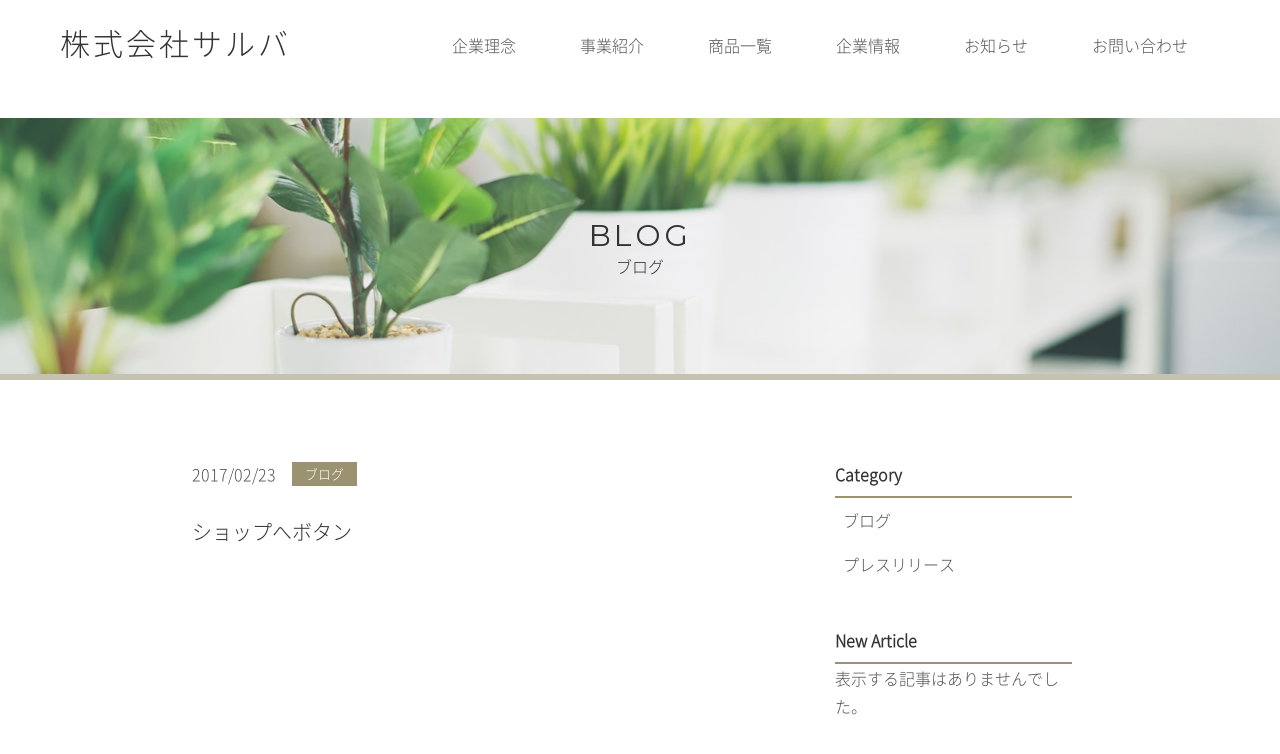

--- FILE ---
content_type: text/html; charset=UTF-8
request_url: http://salva.bz/%E3%82%B7%E3%83%A7%E3%83%83%E3%83%97%E3%81%B8%E3%83%9C%E3%82%BF%E3%83%B3/
body_size: 6544
content:
<!DOCTYPE html>
<html dir="ltr" lang="ja">
<head>
<meta charset="UTF-8">
<meta name="viewport" content="width=1600">
<meta name="format-detection" content="telephone=no">

<link rel="shortcut icon" href="http://salva.bz/wp-content/themes/theme-default/favicon.ico" type="image/x-icon" />
<link rel="stylesheet" href="http://salva.bz/wp-content/themes/theme-default/style.css" media="screen">
<link href="https://fonts.googleapis.com/css?family=Montserrat" rel="stylesheet">
<!--[if lt IE 9]>
<script src="http://salva.bz/wp-content/themes/theme-default/js/html5.js"></script>
<script src="http://salva.bz/wp-content/themes/theme-default/js/css3-mediaqueries.js"></script>
<![endif]-->
<script src="http://salva.bz/wp-content/themes/theme-default/js/jquery.min.js"></script>
<script src="http://salva.bz/wp-content/themes/theme-default/js/slick.min.js"></script>
<script src="http://salva.bz/wp-content/themes/theme-default/js/script.js"></script>

		<!-- All in One SEO 4.8.5 - aioseo.com -->
		<title>ショップへボタン | 株式会社サルバ</title>
	<meta name="robots" content="max-image-preview:large" />
	<meta name="author" content="zzztoshi"/>
	<link rel="canonical" href="http://salva.bz/%e3%82%b7%e3%83%a7%e3%83%83%e3%83%97%e3%81%b8%e3%83%9c%e3%82%bf%e3%83%b3/" />
	<meta name="generator" content="All in One SEO (AIOSEO) 4.8.5" />
		<meta property="og:locale" content="ja_JP" />
		<meta property="og:site_name" content="株式会社サルバ |" />
		<meta property="og:type" content="article" />
		<meta property="og:title" content="ショップへボタン | 株式会社サルバ" />
		<meta property="og:url" content="http://salva.bz/%e3%82%b7%e3%83%a7%e3%83%83%e3%83%97%e3%81%b8%e3%83%9c%e3%82%bf%e3%83%b3/" />
		<meta property="article:published_time" content="2017-02-23T02:22:44+00:00" />
		<meta property="article:modified_time" content="2017-02-23T02:22:44+00:00" />
		<meta name="twitter:card" content="summary" />
		<meta name="twitter:title" content="ショップへボタン | 株式会社サルバ" />
		<script type="application/ld+json" class="aioseo-schema">
			{"@context":"https:\/\/schema.org","@graph":[{"@type":"BreadcrumbList","@id":"http:\/\/salva.bz\/%e3%82%b7%e3%83%a7%e3%83%83%e3%83%97%e3%81%b8%e3%83%9c%e3%82%bf%e3%83%b3\/#breadcrumblist","itemListElement":[{"@type":"ListItem","@id":"http:\/\/salva.bz#listItem","position":1,"name":"\u30db\u30fc\u30e0","item":"http:\/\/salva.bz","nextItem":{"@type":"ListItem","@id":"http:\/\/salva.bz\/%e3%82%b7%e3%83%a7%e3%83%83%e3%83%97%e3%81%b8%e3%83%9c%e3%82%bf%e3%83%b3\/#listItem","name":"\u30b7\u30e7\u30c3\u30d7\u3078\u30dc\u30bf\u30f3"}},{"@type":"ListItem","@id":"http:\/\/salva.bz\/%e3%82%b7%e3%83%a7%e3%83%83%e3%83%97%e3%81%b8%e3%83%9c%e3%82%bf%e3%83%b3\/#listItem","position":2,"name":"\u30b7\u30e7\u30c3\u30d7\u3078\u30dc\u30bf\u30f3","previousItem":{"@type":"ListItem","@id":"http:\/\/salva.bz#listItem","name":"\u30db\u30fc\u30e0"}}]},{"@type":"ItemPage","@id":"http:\/\/salva.bz\/%e3%82%b7%e3%83%a7%e3%83%83%e3%83%97%e3%81%b8%e3%83%9c%e3%82%bf%e3%83%b3\/#itempage","url":"http:\/\/salva.bz\/%e3%82%b7%e3%83%a7%e3%83%83%e3%83%97%e3%81%b8%e3%83%9c%e3%82%bf%e3%83%b3\/","name":"\u30b7\u30e7\u30c3\u30d7\u3078\u30dc\u30bf\u30f3 | \u682a\u5f0f\u4f1a\u793e\u30b5\u30eb\u30d0","inLanguage":"ja","isPartOf":{"@id":"http:\/\/salva.bz\/#website"},"breadcrumb":{"@id":"http:\/\/salva.bz\/%e3%82%b7%e3%83%a7%e3%83%83%e3%83%97%e3%81%b8%e3%83%9c%e3%82%bf%e3%83%b3\/#breadcrumblist"},"author":{"@id":"http:\/\/salva.bz\/author\/zzztoshi\/#author"},"creator":{"@id":"http:\/\/salva.bz\/author\/zzztoshi\/#author"},"datePublished":"2017-02-23T11:22:44+09:00","dateModified":"2017-02-23T11:22:44+09:00"},{"@type":"Organization","@id":"http:\/\/salva.bz\/#organization","name":"\u682a\u5f0f\u4f1a\u793e\u30b5\u30eb\u30d0","url":"http:\/\/salva.bz\/"},{"@type":"Person","@id":"http:\/\/salva.bz\/author\/zzztoshi\/#author","url":"http:\/\/salva.bz\/author\/zzztoshi\/","name":"zzztoshi","image":{"@type":"ImageObject","@id":"http:\/\/salva.bz\/%e3%82%b7%e3%83%a7%e3%83%83%e3%83%97%e3%81%b8%e3%83%9c%e3%82%bf%e3%83%b3\/#authorImage","url":"http:\/\/0.gravatar.com\/avatar\/f96039490e6b2168cc49fdd69b63c3e7?s=96&d=mm&r=g","width":96,"height":96,"caption":"zzztoshi"}},{"@type":"WebSite","@id":"http:\/\/salva.bz\/#website","url":"http:\/\/salva.bz\/","name":"\u682a\u5f0f\u4f1a\u793e\u30b5\u30eb\u30d0","inLanguage":"ja","publisher":{"@id":"http:\/\/salva.bz\/#organization"}}]}
		</script>
		<!-- All in One SEO -->

<link rel='dns-prefetch' href='//s.w.org' />
		<!-- This site uses the Google Analytics by ExactMetrics plugin v7.10.0 - Using Analytics tracking - https://www.exactmetrics.com/ -->
		<!-- Note: ExactMetrics is not currently configured on this site. The site owner needs to authenticate with Google Analytics in the ExactMetrics settings panel. -->
					<!-- No UA code set -->
				<!-- / Google Analytics by ExactMetrics -->
		<link rel='stylesheet' id='wp-block-library-css'  href='http://salva.bz/wp-includes/css/dist/block-library/style.min.css?ver=5.9.12' type='text/css' media='all' />
<style id='global-styles-inline-css' type='text/css'>
body{--wp--preset--color--black: #000000;--wp--preset--color--cyan-bluish-gray: #abb8c3;--wp--preset--color--white: #ffffff;--wp--preset--color--pale-pink: #f78da7;--wp--preset--color--vivid-red: #cf2e2e;--wp--preset--color--luminous-vivid-orange: #ff6900;--wp--preset--color--luminous-vivid-amber: #fcb900;--wp--preset--color--light-green-cyan: #7bdcb5;--wp--preset--color--vivid-green-cyan: #00d084;--wp--preset--color--pale-cyan-blue: #8ed1fc;--wp--preset--color--vivid-cyan-blue: #0693e3;--wp--preset--color--vivid-purple: #9b51e0;--wp--preset--gradient--vivid-cyan-blue-to-vivid-purple: linear-gradient(135deg,rgba(6,147,227,1) 0%,rgb(155,81,224) 100%);--wp--preset--gradient--light-green-cyan-to-vivid-green-cyan: linear-gradient(135deg,rgb(122,220,180) 0%,rgb(0,208,130) 100%);--wp--preset--gradient--luminous-vivid-amber-to-luminous-vivid-orange: linear-gradient(135deg,rgba(252,185,0,1) 0%,rgba(255,105,0,1) 100%);--wp--preset--gradient--luminous-vivid-orange-to-vivid-red: linear-gradient(135deg,rgba(255,105,0,1) 0%,rgb(207,46,46) 100%);--wp--preset--gradient--very-light-gray-to-cyan-bluish-gray: linear-gradient(135deg,rgb(238,238,238) 0%,rgb(169,184,195) 100%);--wp--preset--gradient--cool-to-warm-spectrum: linear-gradient(135deg,rgb(74,234,220) 0%,rgb(151,120,209) 20%,rgb(207,42,186) 40%,rgb(238,44,130) 60%,rgb(251,105,98) 80%,rgb(254,248,76) 100%);--wp--preset--gradient--blush-light-purple: linear-gradient(135deg,rgb(255,206,236) 0%,rgb(152,150,240) 100%);--wp--preset--gradient--blush-bordeaux: linear-gradient(135deg,rgb(254,205,165) 0%,rgb(254,45,45) 50%,rgb(107,0,62) 100%);--wp--preset--gradient--luminous-dusk: linear-gradient(135deg,rgb(255,203,112) 0%,rgb(199,81,192) 50%,rgb(65,88,208) 100%);--wp--preset--gradient--pale-ocean: linear-gradient(135deg,rgb(255,245,203) 0%,rgb(182,227,212) 50%,rgb(51,167,181) 100%);--wp--preset--gradient--electric-grass: linear-gradient(135deg,rgb(202,248,128) 0%,rgb(113,206,126) 100%);--wp--preset--gradient--midnight: linear-gradient(135deg,rgb(2,3,129) 0%,rgb(40,116,252) 100%);--wp--preset--duotone--dark-grayscale: url('#wp-duotone-dark-grayscale');--wp--preset--duotone--grayscale: url('#wp-duotone-grayscale');--wp--preset--duotone--purple-yellow: url('#wp-duotone-purple-yellow');--wp--preset--duotone--blue-red: url('#wp-duotone-blue-red');--wp--preset--duotone--midnight: url('#wp-duotone-midnight');--wp--preset--duotone--magenta-yellow: url('#wp-duotone-magenta-yellow');--wp--preset--duotone--purple-green: url('#wp-duotone-purple-green');--wp--preset--duotone--blue-orange: url('#wp-duotone-blue-orange');--wp--preset--font-size--small: 13px;--wp--preset--font-size--medium: 20px;--wp--preset--font-size--large: 36px;--wp--preset--font-size--x-large: 42px;}.has-black-color{color: var(--wp--preset--color--black) !important;}.has-cyan-bluish-gray-color{color: var(--wp--preset--color--cyan-bluish-gray) !important;}.has-white-color{color: var(--wp--preset--color--white) !important;}.has-pale-pink-color{color: var(--wp--preset--color--pale-pink) !important;}.has-vivid-red-color{color: var(--wp--preset--color--vivid-red) !important;}.has-luminous-vivid-orange-color{color: var(--wp--preset--color--luminous-vivid-orange) !important;}.has-luminous-vivid-amber-color{color: var(--wp--preset--color--luminous-vivid-amber) !important;}.has-light-green-cyan-color{color: var(--wp--preset--color--light-green-cyan) !important;}.has-vivid-green-cyan-color{color: var(--wp--preset--color--vivid-green-cyan) !important;}.has-pale-cyan-blue-color{color: var(--wp--preset--color--pale-cyan-blue) !important;}.has-vivid-cyan-blue-color{color: var(--wp--preset--color--vivid-cyan-blue) !important;}.has-vivid-purple-color{color: var(--wp--preset--color--vivid-purple) !important;}.has-black-background-color{background-color: var(--wp--preset--color--black) !important;}.has-cyan-bluish-gray-background-color{background-color: var(--wp--preset--color--cyan-bluish-gray) !important;}.has-white-background-color{background-color: var(--wp--preset--color--white) !important;}.has-pale-pink-background-color{background-color: var(--wp--preset--color--pale-pink) !important;}.has-vivid-red-background-color{background-color: var(--wp--preset--color--vivid-red) !important;}.has-luminous-vivid-orange-background-color{background-color: var(--wp--preset--color--luminous-vivid-orange) !important;}.has-luminous-vivid-amber-background-color{background-color: var(--wp--preset--color--luminous-vivid-amber) !important;}.has-light-green-cyan-background-color{background-color: var(--wp--preset--color--light-green-cyan) !important;}.has-vivid-green-cyan-background-color{background-color: var(--wp--preset--color--vivid-green-cyan) !important;}.has-pale-cyan-blue-background-color{background-color: var(--wp--preset--color--pale-cyan-blue) !important;}.has-vivid-cyan-blue-background-color{background-color: var(--wp--preset--color--vivid-cyan-blue) !important;}.has-vivid-purple-background-color{background-color: var(--wp--preset--color--vivid-purple) !important;}.has-black-border-color{border-color: var(--wp--preset--color--black) !important;}.has-cyan-bluish-gray-border-color{border-color: var(--wp--preset--color--cyan-bluish-gray) !important;}.has-white-border-color{border-color: var(--wp--preset--color--white) !important;}.has-pale-pink-border-color{border-color: var(--wp--preset--color--pale-pink) !important;}.has-vivid-red-border-color{border-color: var(--wp--preset--color--vivid-red) !important;}.has-luminous-vivid-orange-border-color{border-color: var(--wp--preset--color--luminous-vivid-orange) !important;}.has-luminous-vivid-amber-border-color{border-color: var(--wp--preset--color--luminous-vivid-amber) !important;}.has-light-green-cyan-border-color{border-color: var(--wp--preset--color--light-green-cyan) !important;}.has-vivid-green-cyan-border-color{border-color: var(--wp--preset--color--vivid-green-cyan) !important;}.has-pale-cyan-blue-border-color{border-color: var(--wp--preset--color--pale-cyan-blue) !important;}.has-vivid-cyan-blue-border-color{border-color: var(--wp--preset--color--vivid-cyan-blue) !important;}.has-vivid-purple-border-color{border-color: var(--wp--preset--color--vivid-purple) !important;}.has-vivid-cyan-blue-to-vivid-purple-gradient-background{background: var(--wp--preset--gradient--vivid-cyan-blue-to-vivid-purple) !important;}.has-light-green-cyan-to-vivid-green-cyan-gradient-background{background: var(--wp--preset--gradient--light-green-cyan-to-vivid-green-cyan) !important;}.has-luminous-vivid-amber-to-luminous-vivid-orange-gradient-background{background: var(--wp--preset--gradient--luminous-vivid-amber-to-luminous-vivid-orange) !important;}.has-luminous-vivid-orange-to-vivid-red-gradient-background{background: var(--wp--preset--gradient--luminous-vivid-orange-to-vivid-red) !important;}.has-very-light-gray-to-cyan-bluish-gray-gradient-background{background: var(--wp--preset--gradient--very-light-gray-to-cyan-bluish-gray) !important;}.has-cool-to-warm-spectrum-gradient-background{background: var(--wp--preset--gradient--cool-to-warm-spectrum) !important;}.has-blush-light-purple-gradient-background{background: var(--wp--preset--gradient--blush-light-purple) !important;}.has-blush-bordeaux-gradient-background{background: var(--wp--preset--gradient--blush-bordeaux) !important;}.has-luminous-dusk-gradient-background{background: var(--wp--preset--gradient--luminous-dusk) !important;}.has-pale-ocean-gradient-background{background: var(--wp--preset--gradient--pale-ocean) !important;}.has-electric-grass-gradient-background{background: var(--wp--preset--gradient--electric-grass) !important;}.has-midnight-gradient-background{background: var(--wp--preset--gradient--midnight) !important;}.has-small-font-size{font-size: var(--wp--preset--font-size--small) !important;}.has-medium-font-size{font-size: var(--wp--preset--font-size--medium) !important;}.has-large-font-size{font-size: var(--wp--preset--font-size--large) !important;}.has-x-large-font-size{font-size: var(--wp--preset--font-size--x-large) !important;}
</style>
<link rel='stylesheet' id='wp-pagenavi-css'  href='http://salva.bz/wp-content/plugins/wp-pagenavi/pagenavi-css.css?ver=2.70' type='text/css' media='all' />
<style id='akismet-widget-style-inline-css' type='text/css'>

			.a-stats {
				--akismet-color-mid-green: #357b49;
				--akismet-color-white: #fff;
				--akismet-color-light-grey: #f6f7f7;

				max-width: 350px;
				width: auto;
			}

			.a-stats * {
				all: unset;
				box-sizing: border-box;
			}

			.a-stats strong {
				font-weight: 600;
			}

			.a-stats a.a-stats__link,
			.a-stats a.a-stats__link:visited,
			.a-stats a.a-stats__link:active {
				background: var(--akismet-color-mid-green);
				border: none;
				box-shadow: none;
				border-radius: 8px;
				color: var(--akismet-color-white);
				cursor: pointer;
				display: block;
				font-family: -apple-system, BlinkMacSystemFont, 'Segoe UI', 'Roboto', 'Oxygen-Sans', 'Ubuntu', 'Cantarell', 'Helvetica Neue', sans-serif;
				font-weight: 500;
				padding: 12px;
				text-align: center;
				text-decoration: none;
				transition: all 0.2s ease;
			}

			/* Extra specificity to deal with TwentyTwentyOne focus style */
			.widget .a-stats a.a-stats__link:focus {
				background: var(--akismet-color-mid-green);
				color: var(--akismet-color-white);
				text-decoration: none;
			}

			.a-stats a.a-stats__link:hover {
				filter: brightness(110%);
				box-shadow: 0 4px 12px rgba(0, 0, 0, 0.06), 0 0 2px rgba(0, 0, 0, 0.16);
			}

			.a-stats .count {
				color: var(--akismet-color-white);
				display: block;
				font-size: 1.5em;
				line-height: 1.4;
				padding: 0 13px;
				white-space: nowrap;
			}
		
</style>
<link rel="https://api.w.org/" href="http://salva.bz/wp-json/" /><link rel="alternate" type="application/json" href="http://salva.bz/wp-json/wp/v2/media/174" /><link rel="alternate" type="application/json+oembed" href="http://salva.bz/wp-json/oembed/1.0/embed?url=http%3A%2F%2Fsalva.bz%2F%25e3%2582%25b7%25e3%2583%25a7%25e3%2583%2583%25e3%2583%2597%25e3%2581%25b8%25e3%2583%259c%25e3%2582%25bf%25e3%2583%25b3%2F" />
<link rel="alternate" type="text/xml+oembed" href="http://salva.bz/wp-json/oembed/1.0/embed?url=http%3A%2F%2Fsalva.bz%2F%25e3%2582%25b7%25e3%2583%25a7%25e3%2583%2583%25e3%2583%2597%25e3%2581%25b8%25e3%2583%259c%25e3%2582%25bf%25e3%2583%25b3%2F&#038;format=xml" />
<style type="text/css">.recentcomments a{display:inline !important;padding:0 !important;margin:0 !important;}</style><link rel="icon" href="http://salva.bz/wp-content/uploads/2018/01/d850e2aacc334c6e5b028da058594d04.bmp" sizes="32x32" />
<link rel="icon" href="http://salva.bz/wp-content/uploads/2018/01/d850e2aacc334c6e5b028da058594d04.bmp" sizes="192x192" />
<link rel="apple-touch-icon" href="http://salva.bz/wp-content/uploads/2018/01/d850e2aacc334c6e5b028da058594d04.bmp" />
<meta name="msapplication-TileImage" content="http://salva.bz/wp-content/uploads/2018/01/d850e2aacc334c6e5b028da058594d04.bmp" />

</head>
<body>
<header>
	<nav class="pc">
		<article class="f_box f_center f_h_sb">
			<h1 class="logo gf f30"><a href="http://salva.bz/">株式会社サルバ</a></h1>
			<ul class="f_box f_h_end">
				<li><a href="http://salva.bz/vision/" class="f_box f_center f_h_center ">企業理念</a></li>
				<li><a href="http://salva.bz/service/" class="f_box f_center f_h_center ">事業紹介</a></li>
				<li><a href="http://product.salva.bz/" class="f_box f_center f_h_center ">商品一覧</a>
				<ul>
					<li><a href="http://product.salva.bz/地震みはりロボ/" target="_blank">地震みはりロボ</a></li>
					<li><a href="http://product.salva.bz/ソーラーポータブルパワー/" target="_blank">ソーラーポータブルパワー</a></li>
					<li><a href="http://product.salva.bz/%E5%9C%B0%E9%9C%87%E6%A4%9C%E7%9F%A5%E3%83%A6%E3%83%8B%E3%83%83%E3%83%88/" target="_blank">地震検知ユニット</a></li>
					<li><a href="http://product.salva.bz/%e5%ae%89%e5%ae%9a%e5%8c%96%e4%ba%8c%e9%85%b8%e5%8c%96%e5%a1%a9%e7%b4%a0/" target="_blank">VIRUS CUT</a></li>
						<li><a href="http://product.salva.bz/dmza%ef%bc%88%e3%83%87%e3%83%a0%e3%82%b6%ef%bc%89/" target="_blank">DMZa</a></li>
					<li><a href="http://vtcare.jp" target="_blank">VT CARE</a></li>
　　　　　　　　　　<li><a href="http://salva.bz/service/" target="_blank">給湯くん</a></li>
				</ul>
				</li>
				<li><a href="http://salva.bz/company/" class="f_box f_center f_h_center ">企業情報</a></li>
				<li><a href="http://salva.bz/category/info/" class="f_box f_center f_h_center ">お知らせ</a>
				<ul>
					<li><a href="http://salva.bz/category/info">プレスリリース</a></li>
					<li><a href="http://salva.bz/category/blog">ブログ</a></li>
				</ul>
				
				</li>
<!-- 				<li><a href="http://salva.bz/access/" class="f_box f_center f_h_center ">アクセス</a></li> -->
				<li><a href="http://salva.bz/contact/" class="f_box f_center f_h_center ">お問い合わせ</a></li>
			</ul>
		</article>
	</nav>
	<div class="sp">
		<div class="f_box f_h_sb f_center">
			<h1 class="logo f_box f_center">
				<a href="http://salva.bz/" class="f_box f_center gf f20">株式会社サルバ</a>
			</h1>
			<div class="toggle tc">
				<button class="hamburger hamburger--spring" type="button" id="toggle">
					<span class="hamburger-box">
						<span class="hamburger-inner"></span>
					</span>
				</button>
			</div>
		</div>
	</div>
</header>
<div class="sp">
<nav class="spmenu" id="SpMenu">
<ul class="gf">
	<li><a href="http://salva.bz/vision/" class="f_box f_center f_h_center">企業理念</a></li>
	<li><a href="http://salva.bz/service/" class="f_box f_center f_h_center">事業紹介</a></li>
	<li><a href="http://salva.bz/company/" class="f_box f_center f_h_center">企業情報</a></li>
	<li><a href="http://salva.bz/category/info" class="f_box f_center f_h_center">お知らせ</a>
	<ul>
		<li><a href="http://salva.bz/category/info">プレスリリース</a></li>
		<li><a href="http://salva.bz/category/blog">ブログ</a></li>
	</ul>
	</li>
<!-- 	<li><a href="http://salva.bz/access/" class="f_box f_center f_h_center">アクセス</a></li> -->
	<li><a href="http://salva.bz/contact/" class="f_box f_center f_h_center">お問い合わせ</a></li>
</ul>
	</nav>
</div>

string(10) "attachment"
<main>
<section id="kv">
<figcaption class="kv tac f_column"><h2 class="gf">
BLOG</h2><p>ブログ</p></figcaption>
<figure>
	<picture>
	<source media="(min-width: 768px)" srcset="http://salva.bz/wp-content/themes/theme-default/img/category/kv.jpg" alt="Corporate"/>
	<source media="(min-width: 320px)" srcset="http://salva.bz/wp-content/themes/theme-default/img/category/kvsp.jpg" alt="Corporate"/>
	<img src="http://salva.bz/wp-content/themes/theme-default/img/category/kvsp.jpg" alt="Corporate"/>
	</picture>
</figure>
</section>
<div class="blankx2"></div>
<section id="post" class="single">
	<article class="col w70 f_box f_h_sb f_wrap">
		<section class="list col w66">

	<div class="f_box f_center"><p class="date">2017/02/23</p>　<p class="category">ブログ</p></div>	<h2>ショップへボタン</h2>


	<div class="text">
			</div>

			<div class="blankx2"></div>
			<div class="single_paging f_box f_h_sb">
							
										&nbsp;
			
						</div>
			<div class="blank"></div>
			<div class="tac">
				<a href="http://salva.bz/attachment/" class="button main">&lt;　新着記事一覧へ戻る</a>
			</div>
			<div class="blankx2"></div>
		</section>
		
				<section class="side col w30">
			<div id="category" class="side_list">
				<!-- カテゴリ一覧取得 -->
				<h3>Category</h3>
<ul>
<li><a href="http://salva.bz/category/blog/">ブログ</a></li>
<li><a href="http://salva.bz/category/info/">プレスリリース</a></li>
</ul>			</div>
			<div id="recent" class="side_list">
				<!-- 新着一覧 -->
				<h3>New Article</h3>
<ul>
			<li>表示する記事はありませんでした。</li>
	</ul>			</div>
		</section>
			</article>
</section>
</main>
<footer>
<a href="#toTop" class="toTop shadow">→</a>
	<section class="menu">
		<div class="blank"></div>
		<article class="f_box f_start">
			<div class="group col w60 f_box f_res">
				<div class="col w25">
					<h4 class="f_box f_center"><span class="tri stress">■</span><a href="http://salva.bz/vision/">企業理念</a></h4>
					<ul>
						<li><a href="http://salva.bz/vision/#about">株式会社サルバについて</a></li>
<!--						<li><a href="http://salva.bz/vision/#greet">代表からのご挨拶</a></li>　-->
					<ul>
				</div>
				<div class="col w25">
					<h4 class="f_box f_center"><span class="tri stress">■</span><a href="http://salva.bz/service/">事業紹介</a></h4>
<!--
					<ul>
						<li class="nowrap"><a href="http://salva.bz/service/#open">店舗開発コンサルティング</a></li>
						<li class="nowrap"><a href="http://salva.bz/service/#pr">店舗PRコンサルティング</a></li>
					</ul>
-->
				</div>
				<div class="col w25">
					<h4 class="f_box f_center"><span class="tri stress">■</span><a href="http://product.salva.bz/">商品一覧</a></h4>
					<ul>
						<li><a href="http://product.salva.bz/地震みはりロボ/" target="_blank">地震みはりロボ</a></li>
						<li><a href="http://product.salva.bz/ソーラーポータブルパワー/" target="_blank">ソーラーポータブルパワー</a></li>
						<li><a href="http://product.salva.bz/%E5%9C%B0%E9%9C%87%E6%A4%9C%E7%9F%A5%E3%83%A6%E3%83%8B%E3%83%83%E3%83%88/" target="_blank">地震検知ユニット</a></li>
						<li><a href="http://product.salva.bz/%e5%ae%89%e5%ae%9a%e5%8c%96%e4%ba%8c%e9%85%b8%e5%8c%96%e5%a1%a9%e7%b4%a0/" target="_blank">VIRUS CUT</a></li>
						<li><a href="http://product.salva.bz/dmza%ef%bc%88%e3%83%87%e3%83%a0%e3%82%b6%ef%bc%89/" target="_blank">DMZa</a></li>
						<li><a href="http://vtcare.jp/" target="_blank">VT CARE</a></li>
						<li><a href="http://salva.bz/service/" target="_blank">給湯くん</a></li>
					</ul>

				</div>
				<div class="col w25">
					<h4 class="f_box f_center"><span class="tri stress">■</span><a href="http://salva.bz/company/">企業情報</a></h4>
					<ul>
						<li><a href="http://salva.bz/company/#spec">会社概要</a></li>
						<li><a href="http://salva.bz/company/#recruit">採用情報</a></li>
					</ul>
				</div>
			</div>

			<div class="group col w40 f_box f_res">
				<div class="col">
					<h4 class="f_box f_center"><span class="tri stress">■</span><a href="http://salva.bz/category/info/">お知らせ</a></h4>
					<ul>
						<li><a href="http://salva.bz/category/info">プレスリリース</a></li>
						<li><a href="http://salva.bz/category/blog/">ブログ</a></li>
					</ul>
				</div>
<!--
				<div class="col">
					<h4 class="f_box f_center"><span class="tri stress">■</span><a href="http://salva.bz/access/">アクセス</a></h4>
				</div>
-->
					<div class="col">
				<h4 class="f_box f_center"><span class="tri stress">■</span><a href="http://salva.bz/contact/">お問い合わせ</a></h4>
				</div>
			</div>
		</article>
		<div class="blankx2"></div>
		
		<div class="tac"><a href="https://store.shopping.yahoo.co.jp/salva/" class="button more ma" target="_blank" >防災ショップサルバ　ヤフーショッピングサイト</a></div>
		<br>
		<div class="tac"><a href="http://product.salva.bz/" class="button more ma" target="_blank" >サルバ商品ページはこちら</a></div>
		
		<div class="blankx2"></div>
	</section>
	<section>
		<article class="f_box f_baseline f_wrap">
		<h3 class="logo gf f30">株式会社サルバ　</h3>
		<address>株式会社サルバ　<br class="sp"><br>〒230-0074　神奈川県横浜市鶴見区北寺尾2-15-27<br>TEL：045-572-5878<br>
		</article>
	</section>

	<div class="blank"></div>
	<p class="copyright tac">(c) 株式会社サルバ</p>
</footer>
</body>
</html>

--- FILE ---
content_type: text/css
request_url: http://salva.bz/wp-content/themes/theme-default/style.css
body_size: 5766
content:
@charset "utf-8";
/*
Theme Name: Corporate
Theme URI: http://wordpress.org/
Description: Corporate
Author: Corporate
Version: 1.0
License: GNU General Public License
License URI: license.txt
Tags: Corporate
*/
@import url("css/sanitize.css");
@import url("css/default.css");
@import url("css/responce.css");
@import url("css/hamburgers.css");
@import url("css/slick.css");
:root {
	color:#555555;
}
* {
	margin:0;
	padding: 0;
	outline:none;
	-webkit-tap-highlight-color: rgba(255,255,255,0.5);
}
html,body{
    width: 100%;
    height: 100%;
}
@font-face {
    font-family: 'NotoSansCJKjp';
    font-style: normal;
    font-weight: 400;
    src: url('./font/NotoSansCJKjp.eot');
    src: local('Noto Sans CJK JP Light'), 
         url('./font/NotoSansCJKjp.eot?#iefix') format('embedded-opentype'),
         url('./font/NotoSansCJKjp.woff') format('woff'),
         url('./font/NotoSansCJKjp.otf') format('opentype')
}
body {
	font-family: 'NotoSansCJKjp', '游ゴシック体', 'Yu Gothic', 'ヒラギノ角ゴシック Pro', 'Hiragino Kaku Gothic Pro', 'メイリオ', 'Meiryo', 'Osaka', 'ＭＳ Ｐゴシック', 'MS PGothic', 'sans-serif';
	line-height: 180%;
	letter-spacing:0;
}
.min {
	font-family:"Times Roman", "Times New Roman", "游明朝", YuMincho, "ヒラギノ明朝 ProN W3","Hiragino Mincho ProN","メイリオ", Meiryo, serif;
}
.got {
	font-family: 'Montserrat', 'NotoSansCJKjp',  '游ゴシック体', 'Yu Gothic', 'ヒラギノ角ゴシック Pro', 'Hiragino Kaku Gothic Pro', 'メイリオ', 'Meiryo', 'Osaka', 'ＭＳ Ｐゴシック', 'MS PGothic', 'sans-serif';
}
.gf {
	font-family: 'Montserrat', 'NotoSansCJKjp', 'Yu Gothic', 'ヒラギノ角ゴシック Pro', 'Hiragino Kaku Gothic Pro', 'メイリオ', 'Meiryo', 'Osaka', 'ＭＳ Ｐゴシック', 'MS PGothic', 'sans-serif';
	letter-spacing:0.1em;
	line-height: 135%;
}
.none {
	display:none;
}
.nowrap {
	white-space:nowrap;
}
a {
	text-decoration: none;
	color:inherit;
	cursor:pointer;
}
li {
	list-style: none;
}
h1,h2,h3,h4{
	font-weight:normal;
	color:#333333;
}
address {
	font-style:normal;
}
hr {
	line-height:1;
	border-bottom:1px solid #d7cebd;
}
.date {
	font-size: 16px;
	font-size: 1.6rem;
	line-height:100%;
}
.border {
	border-bottom:1px solid #fde2b7;
	color:#433032;
}
.stress {
	color:#9b9271;
}
.white {
	color:#ffffff;
}
.gray {
	color:#666666;
}
.black {
	color:#333333;
}
.shadow{
	box-shadow:0px 1px 1px 1px rgba(30,30,30,0.2);
}
.bg_gold {
	background:#9b9271;
}
.bg_gray {
	background:#e8e8e8;
}
.bg_ivory {
	background:#e2e0d8;
}
.grd {
	background: rgb(138,186,252);
	background: -moz-linear-gradient(top,  rgba(138,186,252,1) 0%, rgba(27,123,230,1) 100%);
	background: -webkit-linear-gradient(top,  rgba(138,186,252,1) 0%,rgba(27,123,230,1) 100%);
	background: linear-gradient(to bottom,  rgba(138,186,252,1) 0%,rgba(27,123,230,1) 100%);
	filter: progid:DXImageTransform.Microsoft.gradient( startColorstr='#8abafc', endColorstr='#1b7be6',GradientType=0 );
}
ul li > a {
	display:block;
	width:100%;
	height:auto;
}
.col {
	width:100%;
	height:auto;
}
.scrollup {
	opacity:0;
    -webkit-transform: translateY(50px);
    transform: translateY(50px);
	-webkit-transition:all 0.5s ease-in-out;
			transition:all 0.5s ease-in-out;
}
.scrollup.action {
    -webkit-transform: translateY(0px);
    transform: translateY(0px);
	opacity:1;
}

ul.list.nm {
	margin-bottom:0em;
}
ul.list li div:first-child {
	background:#f5f5f5;
	white-space:nowrap;
}
ul li div:nth-child(2) {
	margin-left:1.0em;
}

ul.info{
	border-top:1px solid #e6e4e4;
}
ul.info li{
	height:100%;
	border-bottom:1px solid #e6e4e4;
	padding:1.5em;
}
ul.info li{
	height:50%;
}
figure {
	position:relative;
	overflow:hidden;
}
.slick-dots {
bottom:0;
}
.f10 {
	font-size:10px;
	font-size:1.0rem;
	line-height:160%;
}
.f12 {
	font-size:12px;
	font-size:1.2rem;
	line-height:160%;
}
.f14 {
	font-size:14px;
	font-size:1.4rem;
	line-height:160%;
}
.f16 {
	font-size:16px;
	font-size:1.6rem;
	line-height:160%;
}
.f18 {
	font-size:18px;
	font-size:1.8rem;
	line-height:160%;
}
.f20 {
	font-size:20px;
	font-size:2.0rem;
	line-height:100%;
}
.f24 {
	font-size:24px;
	font-size:2.4rem;
	line-height:100%;
}
.f30 {
	font-size:30px;
	font-size:3.0rem;
	line-height:100%;
}
.f40 {
	font-size:40px;
	font-size:4.0rem;
}
.lh100 {
	line-height:100%;
}
.mr1 {
	margin-right:1em;
}
.mr2 {
	margin-right:2em;
}
.mb1 {
	margin-bottom:1em;
}
.mt1 {
	margin-top:1em;
}
span.tri {
	width:1em;
	height:1em;
	display:block;
	-webkit-transform:scale(0.6) rotate(90deg);
			transform:scale(0.6) rotate(90deg);
}
span.tri.opp {
	display:block;
	-webkit-transform:scale(0.6) rotate(-90deg);
			transform:scale(0.6) rotate(-90deg);
}
span.tri.b {
	margin:0.5em 0 0 2em;
	-webkit-transform:scale(0.8) rotate(-180deg);
			transform:scale(0.8) rotate(-180deg);
}

/************************************************************************************
	Social Icon
************************************************************************************/


/*****************************************************************************
admin
*****************************************************************************/
.login h1 a {
	width: 320px;
	background-size: 100%;
}
/*****************************************************************************
button gimic
*****************************************************************************/
.button {
	display: block;
	line-height:140%;
	text-align: center;
	-webkit-transition:all 0.1s ease-in-out;
			transition:all 0.1s ease-in-out;
	opacity:1;
	letter-spacing:0em;
	margin-bottom:0.5em;
	font-size:14px;
	font-size:1.4rem;
}
.button.more {
	color:#9b9271;
	border:1px solid #9b9271;
}
.button.more:hover {
	color:#ffffff;
	background:#9b9271;
}
.button.more.contact {
	width:280px;
	padding:1em;
	margin:0 auto;
}
.button.paging {
	color:#ffffff;
	width:280px;
	padding:0em 1em;

}
.button.back {
	background:#fdefd7;
}
.button.form {
	color:#ffffff;
	background:#433032;
	width:150px;
	padding:1em 0;
}

a.button:hover {
	opacity:0.7;
}
.button.w300 {
	width:300px;
}
.rover {
	background:#ffffff;
	-webkit-transition:all 0.1s ease-in-out;
			transition:all 0.1s ease-in-out;
}
.rover:hover {
	background:#f3f3e2;
}
.zoom {
	position: relative;
	z-index: 2;
	-webkit-transition:all 0.2s ease-in-out;
	-moz-transition:all 0.2s ease-in-out;
	-ms-transition:all 0.2s ease-in-out;
			transition:all 0.2s ease-in-out;
	-webkit-backface-visibility:hidden;
	backface-visibility:hidden;
}
.zoom:hover {
	-webkit-transform:scale(1.1);
	-moz-transform:scale(1.1);
	-ms-transform:scale(1.1);
	transform:scale(1.1);
}
.float{
	-webkit-transition:all 0.2s ease-in-out;
	-moz-transition:all 0.2s ease-in-out;
	-ms-transition:all 0.2s ease-in-out;
			transition:all 0.2s ease-in-out;
	box-shadow: 0 3px 6px rgba(0, 0, 0, 0.1), 0 3px 6px rgba(0, 0, 0, 0.11);
}
.float:hover {
	box-shadow: 0 19px 38px rgba(0, 0, 0, 0.15), 0 15px 12px rgba(0, 0, 0, 0.16);
}
/*****************************************************************************
common
*****************************************************************************/
.bold {
	font-weight: bold;
}
.tc {
	text-align:center;
}
.tl {
	text-align:left;
}
.tr {
	text-align:right;
}
.ib {
	display:inline-block;
}
.tac {
	display:-webkit-box;
	display:-ms-flexbox;
	display: -webkit-flex;
	display:flex;
	-webkit-box-pack: justify;
	-ms-flex-pack: justify;
	-webkit-justify-content: center;
	justify-content: center;
	text-align:center;
	-webkit-align-items: center;
	-ms-flex-align: center;
	align-items: center;
}
.none {
	display:none;
}
.f_box {
	display:-webkit-box;
	display:-ms-flexbox;
	display: -webkit-flex;
	display:flex;
}
.pointed {
	overflow : hidden;
	text-overflow: ellipsis;
	display: -webkit-box;
	display: -moz-box;
	display: -ms-box;
	display: box;
	-webkit-box-orient: vertical;
	-moz-box-orient: vertical;
	-ms-box-orient: vertical;
	box-orient: vertical;
	-webkit-line-clamp: 2;
	-moz-line-clamp:2;
	-ms-line-clamp: 2;
	ine-clamp: 2;
	line-height: 160%;
	height:3em;
}
.pointed.s1 {
	-webkit-line-clamp: 1;
	-moz-line-clamp:1;
	-ms-line-clamp: 1;
	ine-clamp: 1;
	height:1.5em;
}
.toTop {
	position:fixed;
	width:50px;
	height:50px;
	z-index:99;
	display:none;
	color:#ffffff;
	text-align:center;
	font-size:20px;
	font-size:2.0rem;
	line-height:2.4em;
	background:#c6c2b1;
	-webkit-transform:rotate(-90deg);
	transform:rotate(-90deg);
}
.toTop span {
	display:block;
	line-height:200%;
	-webkit-transform:rotate(-90deg) scaleX(0.5);
	transform:rotate(-90deg) scaleX(0.5);
	margin-right:3px;
}
.toTop {
	right:1em;
	bottom:2em;
}

/*****************************************************************************
	Key Visual
*****************************************************************************/
#kv {
	width:100%;
	height:auto;
	overflow:hidden;
	position:relative;
	color:#333333;
}
#kv figure {
	position:relative;
}
#kv picture img{
	width:100%;
	height:auto;
	border-bottom:6px solid #c6c2b1;
}
figcaption.kv {
	position:absolute;
	z-index:1;
	width:100%;
	height:100%;
}
	
#kv figcaption.kv h2 {
	font-size:30px;
	font-size:3.0rem;
	line-height: 110%;
}
#kv figcaption.kv h2+p {
	font-size:16px;
	font-size:1.6rem;
	width:100%;
}
figcaption.kv h2+p.pink {
	color:#f666b1;
}
#kv.index {
	max-height:910px;
}
#kv.index figcaption.kv h2 {
	color:#ffffff;
}
#kv.index figcaption.kv h2+p {
	color:#ffffff;
}
#kv.index .cover {
	position:absolute;
	top:0;
	left:0;
	width:100%;
	height:100%;
	z-index:1;
}
#kv.index p {
	margin-top:1em;
}
#kv.index h1 {
	font-size:26px;
	font-size:2.6rem;
}
#kv.lead {
	width:100%;
	color:#ffffff;
}
#kv article {
	margin:0 auto;
	width:1000px;
}
#kv.index.lead {
	position:relative;
	width:100%;
	overflow:hidden;
}
#kv.index h3 > div {
	width:1000px;
	margin:0 auto;
}
.kv {
	position:relative;
	width:100%;
}
.kv img{
	width:100%;
}
#logo {
	color:#433032;
}
/*****************************************************************************
header
*****************************************************************************/
header {
	position:fixed;
	z-index: 999;
	width: 100%;
}
header nav.pc {
	height:100%;
}

header nav.pc > article{
	height:100%;
}
header .logo {
}
header h1{
}
header h1.logo{
	position:relative;
	min-width:70px;
	overflow:hidden;
}

header h1 span {
	font-size:16px;
	font-size:1.6rem;
}
header ul {
}
header ul li {
	height:100%;
	text-align:center;
}
header ul li a {
	width:100%;
	height:100%;
}
header ul li p {
	font-style:italic;
	font-size:22px;
	font-size:2.2rem;
	font-weight:normal;
	text-align:center;
	padding:0 1em;
}
header ul li:not(:last-child) p {
	border-right:1px solid #aec8e5;
}
/*****************************************************************************
	navigation:header
*****************************************************************************/
header nav > div > p {
	line-height:120%;
}
header nav.spview > div > a:nth-of-type(2){
	margin:0 0 0 auto;
	text-align:center;
}
header nav.pc ul{
	height:100%;
}
nav.pc ul li {
	position:relative;
}
nav.pc ul li:not(:last-child) {
}
nav.pc ul li a {
	padding:0 2em;
}
nav.pc ul li a.active, nav.pc ul li a:hover  {
	color:#9b9271;
}
nav.pc ul li ul{
	list-style: none;
  position: absolute;
  z-index: 9999;
  top: 100%;
  left: 0;
  margin: 0;
  padding: 0;
}
nav.pc ul li ul li{
  width: 100%;
  background: #fff;
  height:50px;
}
nav.pc ul li ul li a{
  padding: 13px 15px;
  background: #fff;
  text-align: center;
  font-size: 12px;
}

nav.pc  li ul{
  visibility: hidden;
  opacity: 0;
  transition: 0s;
}
nav.pc  li:hover ul{
  visibility: visible;
  opacity: 1;
}
nav.pc  li ul li a{
  visibility: hidden;
  opacity: 0;
  transition: .5s;
}
nav.pc  li:hover ul li a{
  visibility: visible;
  opacity: 1;
  line-height: 1;
}





header a.tel {
	display:block;
	width:34px;
	height:60px;
	margin-right:1em;
	text-align:center;
	line-height:54px;
}
header .toggle {
	margin:0 0 0 auto;
	padding:1.5em 0 0 0;
	font-size:7px;
	font-size:0.7em;
	line-height:120%;
	width:60px;
	height:60px;
	color:#ffffff;
}
/*****************************************************************************
	navigation:footer
*****************************************************************************/
nav#footer a:hover, nav#footer p:hover {
	color:#ffffff;
	background:#333333;
}
/*****************************************************************************
	Map
*****************************************************************************/
.gmap {
	width: 100%;
	margin-bottom:1em;
}
.gmap.s {
	height: 270px;
}
/*****************************************************************************
	Background
*****************************************************************************/
header {
}
footer {
	background:#f2f2f2;
}
#select {
}
/*****************************************************************************
	figure
*****************************************************************************/
figure.column {
	height:230px;
}
figure.picture {
	border:5px solid #fde2b7;
}
figure.picture img {
	width:100%;
	height:auto;
}
figure.col {
}
figure.products a {
	display:block;
	width:100%;
}
/*****************************************************************************
	content
*****************************************************************************/

h2.title {
	font-size:20px;
	font-size:2.0rem;
	display:inline-block;
	border-bottom:2px solid #c6c2b1;
	padding:0 0 0.5em 0;
	text-align:center;
}
h3.label {
	font-size:16px;
	font-size:1.6rem;
	padding:0.5em 0;
}
h3.label+figure+p {
	margin:0.5em 0 1em 0;
}
/*****************************************************************************
	index
*****************************************************************************/
#index .news > div {
	padding:1.5em;
}
#index .news ul{
	height: 100px;
}
#index figure figcaption {
	position:absolute;
	bottom:0;
	width:100%;
	text-align:left;
	font-size:20px;
	font-size:2.0rem;
	color:#ffffff;
	line-height:100%;
	padding:1em 1em;
	background:rgba(0,0,0,0.7);
}
#index figure figcaption span {
	display:block;
	-webkit-transform-origin:0 70%;
	-webkit-transform:scale(0.7);
}
#index figure.top figcaption {
	font-size:14px;
	font-size:1.4rem;
	width:70%;
	line-height:160%;
	padding:0.5em;
	left:30px;
	bottom:30px;
}

/******************************************************************************
	Post
******************************************************************************/
#post ul li {
	min-width:initial;
	width:initial;
}
#post.single h2 {
	margin:1.5em 0 1em 0;
	font-size:20px;
	font-size:2.0rem;
}
#post .text {
	min-height:300px;
}
#post .text img {
	max-width:100%;
	height: auto;
}
section#post p.category {
	font-size:0.8em;
	padding:0.5em 1em;
	color:#ffffff;
	background:#9b9271;
	line-height:100%;
}

/*----- Side ------*/
section#post .side {
}
section#post .side figure img {
}
section#post #search .searchsubmit {
	display: none;
}
section#post .side_list p.date {
	font-size:0.8em;
	padding-bottom:0.5em;
}

section#post .side_list {
	padding:0em 1em 0.5em 1em;
	margin-bottom:2em;
}
section#post .side_list h3 {
	letter-spacing:0;
	margin:0;
	font-size: 16px;
	font-size: 1.6rem;
	padding-bottom:0.5em;
	border-bottom:2px solid #9b9271;
	font-weight:bold;
}
section#post .side_list h3 > a {
	color:#9a9a9a;
	font-weight:normal;
	text-decoration:underline;
}
section#post .side_list ul {
}

section#post .side_list ul li {
	background:#ffffff;
	-webkit-transition:all 0.1s ease-in-out;
			transition:all 0.1s ease-in-out;
}
#recent.side_list ul li {
}
section#post .side_list ul li:hover {
	background:#9b9271;
	color:#ffffff;
}

section#post .side_list ul li a {
	border:none;
	padding:0.5em 0.5em;
	text-align:left;
}
section#post .side_list ul li figure {
	min-width:50px;
	height:50px;
	overflow:hidden;
	margin-right:1em;
}
section#post .side_list ul li figure img{
	width:50px;
	height:auto;
}
section#post .side_list ul li p {
	-webkit-line-clamp: 1;
	-moz-line-clamp: 1;
	-ms-line-clamp: 1;
	ine-clamp: 1;
}

/******************************************************************************
	Pager
******************************************************************************/
#pager .pages {
	display:none;
}
#pager .wp-pagenavi {
	display:-webkit-box;
	display:-ms-flexbox;
	display:-webkit-flex;
	display:flex;
	-webkit-box-lines:multiple;
    -webkit-flex-wrap:wrap;
    -ms-flex-wrap:wrap;
    flex-wrap:wrap;
}
#pager .wp-pagenavi * {
	padding:0;
	min-width:3em;
	height:3em;
	margin:0 1px;
	text-align:center;
	border:1px solid #bebebe;
	line-height:3em;
	color:#334433;
	font-size:14px;
	font-size:1.4rem;
}
#pager .current {
	color:#ffffff;
	background:#9b9271;
}
.wp-pagenavi > *:hover {
	background-color:#e7f3e9;
}
.wp-pagenavi .page {
}
.wp-pagenavi .current {
}
.wp-pagenavi .previouspostslink {
	border:none;
	margin-right:40px;
}
.wp-pagenavi .nextpostslink {
	border:none;
	margin-left:40px;
}
#pager .wp-pagenavi a {
	display: block;
	line-height:140%;
	padding: 0.8em;
	text-align: center;
	background:#ffffff;
	-webkit-transition:all 0.1s ease-in-out;
			transition:all 0.1s ease-in-out;
	margin-bottom:0.2em;
}
#pager .wp-pagenavi a:hover {
	color:#ffffff;
	background:#9b9271;
}
/*****************************************************************************
footer
*****************************************************************************/
footer .col{
}
footer h4 {
	margin-left:-1em;
}
footer h4 a{
	padding:0.5em 0.9em 0.5em 0.3em;
}
footer ul {
	font-size:14px;
	font-size:1.4rem;
	letter-spacing:0.1em;
	line-height:100%;
	
}
footer ul li > a {
	padding:0.5em 1em 0.5em 0.5em;
}
footer a:hover  {
	color:#9b9271;
}
footer  .copyright {
	background:#222222;
	color:#ffffff;
	height:100px;
}
/************************************************************************************
	bread
************************************************************************************/
nav#bread {
	position:absolute;
	width:100%;
	overflow:hidden;
	font-size:12px;
	font-size:1.2rem;
	background:rgba(0,0,0,0.5);
	line-height:100%;
	z-index:2;
	bottom:0;
	border-bottom:1px solid #ffffff;
	color:#ffffff;
}
nav#bread ol{
	margin:0 auto;
	padding:0.8em 0;
}
nav#bread ol li {
	padding-top:0px;
	white-space:nowrap;
	min-height: 0;
	margin:0;
}
nav#bread ol li a {
}
nav#bread ol li:after {
	content: ">";
	padding-left:0.5em;
	padding-right:0.5em;
}
nav#bread ol li:first-child:before {
	content:"";
}
nav#bread ol li:nth-of-type(1):before {
	content:"";
}
nav#bread ol li:last-child {
}
nav#bread ol li:last-child:after {
	content:"";
	padding:0;
}

/************************************************************************************
 contact
************************************************************************************/
#contact {
	font-size: 16px;
	font-size: 1.6rem;
}
#contact li {
	min-height:50px;
	margin-top:1em;
}
#contact .label {
	text-align:left;
	width:300px;
}
#contact .memo {
	text-align:left;
}
#contact .label span{
	color:#ffffff;
	font-size: 12px;
	font-size: 1.2rem;
	padding:2px 5px;
}
#contact .label span.need{
	background:#d35959;
}
#contact .label span.unneed{
	background:#8ebf73;
}
#contact  input {
}
#contact  input[type="text"],
#contact  input[type="number"],
#contact  input[type="tel"],
#contact  input[type="email"],
#contact  select,
#contact  textarea {
	width:100%;
	padding: 5px;
	resize:none;
	border:1px solid #9e9e9e;
	background:#f5f5f5;
}
#contact  input[type="submit"] {
	cursor:pointer;
}
#contact p {
	text-align:center;
}
#contact .confirm, .sending, .backform {
	cursor: pointer;
	color: #fff;
	font-weight: bold;
	font-size: 14px;
	width: 200px;
	height: 45px;
	margin-top: 5px;
	border-radius: 5px;
	background: #888;
	border: 1px solid #666;
}
#contact .telbox {
	color:#633b14;
}


/******************************************************************************
	modal
******************************************************************************/

/***********
horizon
************/
.f_h_start {
	-webkit-box-pack: justify;
	-ms-flex-pack: justify;
	-webkit-justify-content: flex-start;
	justify-content: flex-start;
}
.f_h_center {
	-webkit-box-pack: justify;
	-ms-flex-pack: justify;
	-webkit-justify-content: center;
	justify-content: center;
}
.f_h_end {
	-webkit-box-pack: justify;
	-ms-flex-pack: justify;
	-webkit-justify-content: flex-end;
	justify-content: flex-end;
}
.f_h_sb {
	-webkit-box-pack: justify;
	-ms-flex-pack: justify;
	-webkit-justify-content: space-between;
	justify-content: space-between;
}
.f_h_sa {
	-webkit-box-pack: justify;
	-ms-flex-pack: justify;
	-webkit-justify-content: space-around;
	justify-content: space-around;
}
.f_wrap {
	-webkit-box-lines:multiple;
    -webkit-flex-wrap:wrap;
    -ms-flex-wrap:wrap;
    flex-wrap:wrap;
}
/***********
vertical
************/
.f_column {
	-webkit-box-direction:column;
	-webkit-flex-direction:column;
	flex-direction:column;
}
.f_start {
	-webkit-align-items: flex-start;
	-ms-flex-align: start;
	align-items: flex-start;
}
.f_end {
	-webkit-align-items: flex-end;
	-ms-flex-align: end;
	align-items: flex-end;
}
.f_center {
	-webkit-align-items: center;
	-ms-flex-align: center;
	align-items: center;
}
.f_baseline {
	-webkit-align-items: baseline;
	-ms-flex-align: baseline;
	align-items: baseline;
}
.f_stretch {
	-webkit-align-items: stretch;
	-ms-flex-align: stretch;
	align-items: stretch;
}

--- FILE ---
content_type: text/css
request_url: http://salva.bz/wp-content/themes/theme-default/css/default.css
body_size: 2060
content:

@media screen and (max-width:768px){
	:root {
		font-size:62.5%;
	}
	.f_res {
		-webkit-box-pack: justify;
		-moz-box-pack: justify;
		-ms-flex-pack: justify;
		-webkit-justify-content: center;
		justify-content: center;
		-webkit-box-lines:multiple;
		-moz-box-lines:multiple;
		-webkit-flex-wrap:wrap;
		-moz-flex-wrap:wrap;
		-ms-flex-wrap:wrap;
		flex-wrap:wrap;
	}
	.f_sp_wrap {
		-webkit-box-lines:multiple;
		-moz-box-lines:multiple;
		-webkit-flex-wrap:wrap;
		-moz-flex-wrap:wrap;
		-ms-flex-wrap:wrap;
		flex-wrap:wrap;
	}
	body {
		font-size: 15px;
		font-size: 1.5rem;
	}
	div.blank {
		height:20px;
	}
	div.blankx2 {
		height:40px;
	}
	.pc {
		display:none;
	}
	main {
	}
	header {
		padding:0 0 0 0.5em;
		background:#ffffff;
		border-bottom:1px solid #5e5e5e;
		border-top:2px solid #5e5e5e;
		height:60px;
	}
	main {
		padding-top:60px;
	}
	header nav {
		width:100%;
	}
	section > article {
		width:100% !important;
		padding:0 1.2em;
		position:relative;
	}
	section > article.np {
		padding:0;
	}
	section > article.np > div{
		padding:1em;
	}
	figure {
		width:100%;
	}
	figure img{
		width:100%;
		height:auto;
	}
	nav#bread ol li:first-child{
		padding-left:0.5em !important;
	}
	.order_1 {
		-webkit-order:1;
		order:1;
	}
	.order_2 {
		-webkit-order:2;
		order:2;
	}
	.order_3 {
		-webkit-order:3;
		order:3;
	}
	/************************************************************************************
	 SP mode navigation
	************************************************************************************/
	/*------  global  ------*/
	nav ul {
		font-size: 16px;
		font-size: 1.6rem;
	}
	nav p {
		padding:0.2em 1em 0.2em 0.5em;
		letter-spacing:0.1em;
		color:#ffffff;
	}
	nav p.toggle_list span.toggle {
		margin:0 0 0 auto;
		padding:0;
		width: 22px;
		height: 22px;
		cursor: pointer;
		text-align:center;
		line-height:19px;
		background: initial;
	}
	nav p.toggle_list span img{
		-webkit-transition:all 0.5s ease-in-out;
		transition:all 0.5s ease-in-out;
	}
	nav p.toggle_list.active  span img{
		-webkit-transform:rotate(90deg);
		transform:rotate(90deg);
	}
	nav p.toggle_list a {
		width:100%;
	}
	nav span.tri {
		-webkit-transform: scale(0.5) rotate(90deg);
		transform: scale(0.5) rotate(90deg);
	}

	/*------  header  ------*/
	nav#SpMenu {
		background:#ffffff;
		padding: 0 0 0 0;
		width: 100%;
		width: 100vm;
		overflow-x: hidden;
		display:none;
	}
	nav#SpMenu {
		position: fixed;
		z-index: 10;
	}
	nav#SpMenu.active {
	}
	nav#SpMenu.footer {
		position: relative;
		top: 0;
		right:0;
		z-index: 1;
	}
	nav.spmenu ul.gf li {
		border-top:none;
		border-bottom:1px solid #5e5e5e;
	}
	
	nav.spmenu ul.gf li ul li {
		border-top:1px dotted #5e5e5e;
		border-bottom:none;
	}	
	nav.spmenu ul.sp50 li {
		border-top:1px solid #5e5e5e;
		border-bottom:none;
	}
	nav.spmenu a {
		text-align:left;
		padding:1em 0;
		font-size: 16px;
		font-size: 1.6rem;
		text-align:center;
	}
	nav.spmenu > div> div > p, nav.spmenu > div > div > a{
		text-align:left;
		padding:1em 0.5em 1em 4em;
		background:#ffffff;
		font-size:1.8rem;
		line-height:100%;
		border-bottom:1px solid #5e5e5e;
	}
	nav.spmenu > div> div > p > span, nav.spmenu > div > div > a > span{
		font-size:1.4rem;
	}
	nav.spmenu p {
		color:#333333;
		background: #ffffff;
		border-bottom:1px solid #ffffff;
	}
	nav.spmenu p.toggle_list span.toggle {
		line-height:14px;
	}
	nav.spmenu a:hover, nav.spmenu p:hover {
		background:#ffffee;
	}
	#post.blog figure {
		width:100%;
		height:210px;
	}
}
@media screen and (min-width:768px){
	:root {
		font-size:62.5%;
	}
	body {
		font-size: 16px;
		font-size: 1.6rem;
	}
	.f_res {
		-webkit-box-pack: justify;
		-moz-box-pack: justify;
		-ms-flex-pack: justify;
		-webkit-justify-content: space-between;
		justify-content: space-between;
	}
	div.blank {
		height:40px;
	}
	div.blankx2 {
		height:80px;
	}
	.sp {
		display:none;
	}
	header {
		min-width:768px;
		height:90px;
		-webkit-transition:all 0.3s ease-in-out;
				transition:all 0.3s ease-in-out;
		background:#ffffff;
	}
	main {
		padding-top:90px;
	}

	header nav > article {
		width:1160px;
		margin:0 auto;
		position:relative;
	}
	nav#bread ol{
		width:1160px;
		margin:0 auto;
	}
	section > article {
		width:1160px;
		margin:0 auto;
		position:relative;
	}
	section > article.top {
		width:1600px;
	}
	.spec {
		margin-left:1em;
	}
	.col.w10 {
		width:-webkit-calc(10%);
		width:calc(10%);
		min-width:calc(10%);
	}
	.col.w15 {
		width:-webkit-calc(15%);
		width:calc(15%);
		min-width:calc(15%);
	}
	.col.w20 {
		width:-webkit-calc(20%);
		width:calc(20%);
		min-width:calc(20%);
	}
	.col.w20s {
		width:-webkit-calc(20% - 1em);
		width:calc(20% - 1em);
		min-width:calc(20% - 1em);
	}
	.col.w25 {
		width:-webkit-calc(25%);
		width:calc(25%);
		min-width:calc(25%);
	}
	.col.w25s {
		width:-webkit-calc(25% - 1em);
		width:calc(25% - 1em);
	}
	.col.w33{
		width:-webkit-calc(100% / 3);
		width:calc(100% / 3);
	}
	.col.w30 {
		width:-webkit-calc(30%);
		width:calc(30%);
		min-width:calc(30%);
	}
	.col.w30s {
		width:-webkit-calc(30% - 1em);
		width:calc(30% - 1em);
	}
	.col.w35 {
		width:-webkit-calc(35%);
		width:calc(35%);
		min-width:calc(35%);
	}
	.col.w40 {
		width:-webkit-calc(40%);
		width:calc(40%);
		min-width:calc(40%);
	}
	.col.w40s {
		width:-webkit-calc(40% - 1em);
		width:calc(40% - 1em);
		min-width:calc(40% - 1em);
	}
	.col.w45 {
		width:-webkit-calc(45%);
		width:calc(45%);
		min-width:calc(45%);
	}
	.col.w45s {
		width:-webkit-calc(45% - 1em);
		width:calc(45% - 1em);
		min-width:calc(45% - 1em);
	}
	.col.w60 {
		width:-webkit-calc(60%);
		width:calc(60%);
		min-width:calc(60%);
	}
	.col.w60s {
		width:-webkit-calc(60% - 1em);
		width:calc(60% - 1em);
	}
	.col.w66 {
		width:-webkit-calc(66%);
		width:calc(66%);
	}
	.col.w50s {
		width:-webkit-calc(50% - 1em);
		width:calc(50% - 1em);
	}
	.col.w50 {
		width:-webkit-calc(50%);
		width:calc(50%);
		min-width:calc(50%);
	}
	.col.w55 {
		width:-webkit-calc(55%);
		width:calc(55%);
		min-width:calc(55%);
	}
	.col.w55s {
		width:-webkit-calc(55% - 1em);
		width:calc(55% - 1em);
		min-width:calc(55% - 1em);
	}
	.col.w65s {
		width:-webkit-calc(65% - 1em);
		width:calc(65% - 1em);
		min-width:calc(65% - 1em);
	}
	.col.w75 {
		width:-webkit-calc(75%);
		width:calc(75%);
	}
	.col.w75s {
		width:-webkit-calc(75% - 1em);
		width:calc(75% - 1em);
	}
	.col.w70 {
		width:-webkit-calc(70%);
		width:calc(70%);
	}
	.col.w70s {
		width:-webkit-calc(70% - 1em);
		width:calc(70% - 1em);
	}
	.col.w80 {
		width:-webkit-calc(80%);
		width:calc(80%);
	}
	.col.w80s {
		width:-webkit-calc(80% - 1em);
		width:calc(80% - 1em);
	}
	section#post section.list li figure {
		min-height:136px;
	}
	figure img {
		max-width:100%;
		height:auto;
	}
	
}

figure {
	text-align:center;
}

/***********
horizon
************/
.f_box {
	display:-webkit-box;
	display:-ms-flexbox;
	display: -webkit-flex;
	display:flex;
}
.f_item {
    -webkit-flex:1 0 auto;
    -moz-flex:1 0 auto;
    -ms-flex:1 0 auto;
    flex:1 0 auto;
}

.f_h_start {
	-webkit-box-pack: justify;
	-ms-flex-pack: justify;
	-webkit-justify-content: flex-start;
	justify-content: flex-start;
}
.f_h_center {
	-webkit-box-pack: justify;
	-ms-flex-pack: justify;
	-webkit-justify-content: center;
	justify-content: center;
}
.f_h_end {
	-webkit-box-pack: justify;
	-ms-flex-pack: justify;
	-webkit-justify-content: flex-end;
	justify-content: flex-end;
}
.f_h_sb {
	-webkit-box-pack: justify;
	-ms-flex-pack: justify;
	-webkit-justify-content: space-between;
	justify-content: space-between;
}
.f_h_sa {
	-webkit-box-pack: justify;
	-ms-flex-pack: justify;
	-webkit-justify-content: space-around;
	justify-content: space-around;
}
.f_wrap {
	-webkit-box-lines:multiple;
    -webkit-flex-wrap:wrap;
    -ms-flex-wrap:wrap;
    flex-wrap:wrap;
}
/***********
vertical
************/
.f_column {
	-webkit-box-direction:column;
	-webkit-flex-direction:column;
	flex-direction:column;
}
.f_start {
	-webkit-align-items: flex-start;
	-ms-flex-align: start;
	align-items: flex-start;
}
.f_end {
	-webkit-align-items: flex-end;
	-ms-flex-align: end;
	align-items: flex-end;
}
.f_center {
	-webkit-align-items: center;
	-ms-flex-align: center;
	align-items: center;
}
.f_baseline {
	-webkit-align-items: baseline;
	-ms-flex-align: baseline;
	align-items: baseline;
}
.f_stretch {
	-webkit-align-items: stretch;
	-ms-flex-align: stretch;
	align-items: stretch;
}

--- FILE ---
content_type: text/css
request_url: http://salva.bz/wp-content/themes/theme-default/css/responce.css
body_size: 698
content:
@media screen and (max-width: 480px) {

}
@media screen and (max-width:768px){

	#index figure.top {
		height:240px;
	}
	#index h2 {
		font-size:30px;
		font-size:3.0rem;
		line-height:160%;
	}
	section.news .label {
		text-align:center;
		font-size:20px;
		font-size:2.0rem;
	}
	figure.pic {
		height:250px;
	}
	#index figure.column {
		height:215px;
	}
	footer .group{
		width:50%;
		padding-left: 0.5em;
	}
	.button.more {
		padding: 0.9em 0;
		margin-top:1em;
	}
	ul.list li > div {
		padding:0.5em 1em;
	}
	ul.list li > div:first-child {
		font-weight:bold;
		width:100%;
	}
	ul.access li div:first-child, ul.info li div:first-child {
		min-width:100px;
	}
	.gmap {
		height: 280px;
	}
	
	#index .news ul{
		height: auto !important;
	}
	ul.info li {
    height: 30% !important;
	}
	
	
	nav.pc ul li ul{
	  position: relative !important;
	}
	
	
}
@media screen and (min-width:768px){

	#kv.index figcaption.kv h2 {
		color:#ffffff;
		font-size:60px;
		font-size:6.0rem;
	}
	#kv.index figcaption.kv h2+p {
		font-size:20px;
		font-size:2.0rem;
	}
	section.news .label {
		text-align:right;
		font-size:20px;
		font-size:2.0rem;
	}
	figure.pic {
		height:380px;
	}
	#index figure.top {
		height:430px;
	}
	#index h2 {
		font-size:40px;
		font-size:4.0rem;
		line-height:160%;
	}
	#index figure.column {
		height: 330px;
	}
	footer .col{
	
	}
	.button.more {
		padding: 0.2em 1.5em;
		display:inline-block;
	}
	
	h3.title {
		font-size:26px;
		font-size:2.6rem;
	}
	ul.list{
		border-top:1px solid #e6e4e4;
		margin-bottom:2em;
	}
	ul.list li > div {
		padding:2em;
	}
	ul.list li{
		border-bottom:1px solid #e6e4e4;
	}
	ul.list li div:first-child {
		min-width:20%;
		width:20%;
	}
	ul.list.rec li div:first-child {
		width:200px;
	}
	ul.access li > div:first-child, ul.info li > div:first-child {
		width:120px;
		min-width:120px;
	}
	.gmap {
		height: 500px;
	}
	#contact .memo {
		width: 100%;
	}
}

--- FILE ---
content_type: application/javascript
request_url: http://salva.bz/wp-content/themes/theme-default/js/script.js
body_size: 2660
content:
$(function() {

//*************************************************
//	Window Setting
//*************************************************
	var Vh = $(window).height(),
		Vw = $(window).width(),
		UA,
		portraitWidth,landscapeWidth;
//**********************************************************
//  Key Visual  Control
//**********************************************************
	if($("#kv.index")[0]){
		$("#kv figure").slick({
			dots:false,
			arrows:false,
			autoplay:true,
			fade: true,
	  		slidesToShow: 1,
			slidesToScroll: 1,
			autoplaySpeed: 5000,
		});
	}
/***********************************************************
	Google Map Setting
************************************************************/
	var map = ['map',35.486833, 139.645461];
	var mapArray = [map];
	mapInitialize = function(place, x, y) {
			var latlng = new google.maps.LatLng(x, y);
			var myOptions = {
					zoom: 17,
					center: latlng,
					scrollwheel: false,
					mapTypeId: google.maps.MapTypeId.ROADMAP,
					panControl: false,
					streetViewControl: false,
					zoomControl: true,
					mapTypeControl: false,
					scaleControl: true,
					overviewMapControl: false,
					draggable: true,
					disableDoubleClickZoom: true
				};
				var map = new google.maps.Map(document.getElementById(place), myOptions);
				var marker = new google.maps.Marker({
					position: latlng,
					map: map,
				});
	}
	$.each(mapArray, function(i, val){
		var MName = '#'+val[0]
		if($(MName).size()){
				mapInitialize(val[0],val[1],val[2]);
		}
	});

/***********************************************************
	Image Swap
************************************************************/
	$(".thumb_list > figure").on('click',function(){
		var Parent = $(this).parents("article.swap");
		
		$(Parent).find("figure").removeClass("active");
		$(Parent).find("a").removeClass("active").hide();
		$(this).addClass("active");
		var Idx = $(this).index();
		var img = $(Parent).find(".infobox a");
		$($(img)[Idx]).addClass("active").fadeIn();
	});

	$('#main_visual .logo_area a').click(function() {
		var concept_height = $('.concept').offset().top -100;
		$('html,body').animate({scrollTop:concept_height}, 'linear');
		return false;
	});
	
//**********************************************************
//  Index Scroll Control
//**********************************************************
	$(window).scroll(function(){ 

	});
	
	$('.btn_btp a').click(function() {
		$('html,body').animate({scrollTop:0}, 'linear');
		return false;
	});

//**********************************************************
//  Ancher Link  Control
//**********************************************************
	$('a[href^=#]').on('click',function() {
		var href= $(this).attr("href");
		var target = $(href == "#" || href == "" ? 'html' : href);
		if(href.indexOf('toTop') > 0) return false;
		var position = target.offset().top+100;
		$('body,html').animate({scrollTop:position}, 400, 'swing');
		return false;
	});

	var href = window.location.href ;
	if(href.indexOf('#') > 0)
	{
		target = href.substr(href.indexOf('#'));
		if(!target) return false;
		var position = $(target).offset().top-100;
		$('html,body').animate({scrollTop: position}, 200);
	}
//**********************************************************
//  to Top Scroll Control
//**********************************************************
	$(window).scroll(function(){
		var fromTop = $(document).scrollTop();
		if(fromTop > 200){
			$('.toTop').css({'display':'block'});
		}else{
			$('.toTop').hide();
		}
	});
	$('a[href=#toTop]').on('click',function() {
			$('html,body').animate({scrollTop: 0}, 400);
	});


//**********************************************************
//  FAQ accordion Control
//**********************************************************
	$("#faq dt").on('click',function(){
		if(!$("+dd",this)) return true;
		Target = $(this).find("img");
		if($(Target).hasClass("active")){
			$("+dd",this).slideUp();
			$(Target).removeClass("active");
		}else{
			$("+dd",this).slideDown();
			$(Target).addClass("active");
		}
	});

//**********************************************************
//  :hover  Control
//**********************************************************

	$('a[href]').on('mouseover',function() {
				return false;
			if($(this).hasClass('nf')){
				return false;
			}
			$(this).animate({opacity: 0.8}, 0);
	});
	$('a[href]').on('mouseout',function() {
				return false;
			if($(this).hasClass('nf')){
			}
			$(this).animate({opacity: 1}, 0);
	});
//*************************************************
//	SP Header Control
//*************************************************
	var forEach=function(t,o,r){if("[object Object]"===Object.prototype.toString.call(t))for(var c in t)Object.prototype.hasOwnProperty.call(t,c)&&o.call(r,t[c],c,t);else for(var e=0,l=t.length;l>e;e++)o.call(r,t[e],e,t)};

	var hamburgers = document.querySelectorAll(".hamburger");
	if (hamburgers.length > 0) {
	  forEach(hamburgers, function(hamburger) {
		hamburger.addEventListener("click", function() {
		  this.classList.toggle("is-active");
		}, false);
	  });
	}

	$('#toggle').click(function() {
		$(this).toggleClass('open');
		if($('nav#SpMenu').hasClass("active")){
			$('nav#SpMenu').removeClass("active");
			$('nav#SpMenu').slideUp();
			$('header.spview .to_close').hide();
			$('header.spview .to_open').show();
		}else{
			$('nav#SpMenu').addClass("active");
			$('nav#SpMenu').slideDown();
			$('header.spview .to_open').hide();
			$('header.spview .to_close').show();
		}
		myScroll.refresh();
	});

	var H = screen.height-$("header.spview").height();
	//$('nav#SpMenu').css({"height":H + "px"});

	//myScroll = new IScroll('nav#SpMenu',{
	//	click:true,
	//});

//*************************************************
//	Scroll Control
//*************************************************

	scrollUp = function(scl){
		if(!scl){scl = Vh-150}
		$('.scrollup').each(function(){
			var TargetObj = $(this);
			if($(TargetObj).hasClass("action")) {
				return;
			}else{
				var Pos = ($(TargetObj)[0]) ? $(TargetObj).offset().top : 0;
				if(scl > Pos) $(TargetObj).addClass("action");
			}
		});
	}
	scrollUp();
	headerAlpha = function(scl){
		var TargetObj = $('header.s');
		var Pos = ($('#kv')[0]) ? $('#kv').height() : 300;
		if(scl > Pos) {
			$(TargetObj).addClass("action");
		}else{
			$(TargetObj).removeClass("action");
		}
	}
	$(window).scroll(function(){ 
		var scl = $(window).scrollTop();
		scrollUp(scl+Vh-150);
		//headerAlpha(scl);
	});

	function no_scroll(){
		var scroll_event = 'onwheel' in document ? 'wheel' : 'onmousewheel' in document ? 'mousewheel' : 'DOMMouseScroll';
		$(document).on(scroll_event,function(e){e.preventDefault();});
		$(document).on('touchmove.noScroll', function(e) {e.preventDefault();});
	}
	 
	function return_scroll(){
		var scroll_event = 'onwheel' in document ? 'wheel' : 'onmousewheel' in document ? 'mousewheel' : 'DOMMouseScroll';
		$(document).off(scroll_event);
		$(document).off('.noScroll');
	}

//*************************************************
//	Sp Menu Control
//*************************************************
	$('.toggle_list').each(function(){
		if($(this).hasClass('active')){
			$(this).next('div').slideDown();
		}else{
			$(this).next('div').slideUp();
		}
	});
	$('.toggle_list').on('click', function() {
		$(this).next('div').slideToggle();
		$(this).toggleClass('active');
	});
//*************************************************
//	Modal Control
//*************************************************
	$('#shopLinkOpen').on('click',function(){
		if($(this).hasClass('active')){
			$('#shopLink').slideUp()
			$(this).removeClass('active')
		}else{
			$('#shopLink').slideDown()
			$(this).addClass('active')
		}
	});
//*************************************************
//	Gallery Control
//*************************************************
	$('.btn').on('click',function(){
		$('.btn').removeClass('active')
		$(this).addClass('active')
		var setStyle=$(this).data('style')
		if(setStyle=='All') {
			$('figure.products').fadeIn()
			return;
		}
		$('figure.products').each(function(){
			var getStyle=$(this).data('style')
			if(setStyle==getStyle) {
				$(this).fadeIn()
			}else{
				$(this).hide()
			}
		});
	});



});